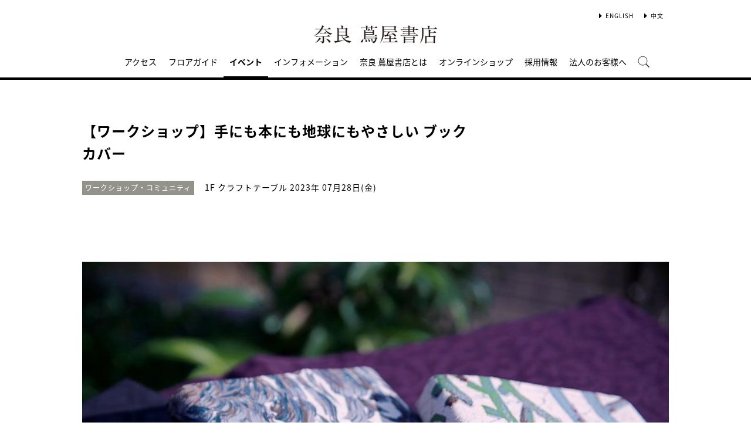

--- FILE ---
content_type: text/html;charset=utf-8
request_url: https://store.tsite.jp/nara/event/magazine/34213-1001090614.html
body_size: 8390
content:
<html>

<head>
    <meta charset="UTF-8">
    <meta http-equiv="X-UA-Compatible" content="IE=edge">
    <title>【ワークショップ】手にも本にも地球にもやさしい  ブックカバー | イベント | 奈良 蔦屋書店 | 蔦屋書店を中核とした生活提案型商業施設</title>
    <meta name="description" content="ブックカバーはどんな基準でえらびますか？&nbsp;&nbsp; &nbsp; 人の肌とほぼ同じ成分のシルクでできた&nbsp;&nbsp; &nbsp; 本にも優しく、手にも優しい&nbsp;&nbsp; &nbsp; 「きものブックカバー」を作ります。&nbsp;&nbsp; &nbsp;  &">
    <meta name="keywords" content=",奈良 蔦屋書店,TSUTAYA">
    <!-- sns -->
    	<meta name="twitter:card" content="summary_large_image">
	<meta name="twitter:site" content="@nara_tbooks">
	<meta name="twitter:creator" content="@nara_tbooks">
    <meta property="og:title" content="【ワークショップ】手にも本にも地球にもやさしい  ブックカバー | 奈良 蔦屋書店">
    <meta property="og:type" content="article">
    <meta property="og:url" content="https://store.tsite.jp/nara/event/magazine/34213-1001090614.html">
    <meta property="og:image" content="https://store.tsite.jp/article_img/nara/2023/1686703685952/slider/IMG_8964-1.JPG">
    <meta property="og:description" content="">
    <meta property="og:locale" content="ja_JP">
    <meta property="og:site_name" content="奈良 蔦屋書店">

    <!-- Format -->
    <!-- format -->
<meta name="viewport" content="width=device-width,maximum-scale=1,user-scalable=yes">
<meta name="format-detection" content="telephone=no">

    <!-- Head JS -->
    <script type="text/javascript" src="/static_contents/site/tsite/js/jquery-3.4.1.min.js"></script>
<script type="text/javascript" src="/static_contents/site/tsite/js/slick/slick.min.js"></script>
<script type="text/javascript" src="/static_contents/site/tsite/js/cfl_calendar/cfl_calendar.js"></script>
<link rel="stylesheet" href="/static_contents/site/tsite/js/slick/slick.css" type="text/css">
<link rel="stylesheet" href="/static_contents/site/tsite/js/slick/slick-theme.css" type="text/css">
<link rel="stylesheet" href="/static_contents/site/tsite/js/cfl_calendar/cfl_calendar.css" type="text/css">

    <link rel="stylesheet" href="/static_contents/site/tsite/css/index.css?time=20231207" type="text/css">

        <link rel="stylesheet" href="/static_contents/site/tsite/nara/css/custom.css?time=0315" type="text/css" />

	<!-- STYLE article_detail Custom Include -->
    <link rel="stylesheet" href="/static_contents/site/tsite/css/article_detail.css?time=20211219" type="text/css">
<script src="/static_contents/site/tsite/js/ofi.min.js"></script>
<script>
$(function() {
    objectFitImages('.ts-article-goods-image img');
});
</script>
 
    
    
    <script type="text/javascript" charset="utf-8">
        //スライダーの設定
        $(document).ready(function() {
            if ($('.main-slider li').length > 1) {
                $('.main-slider').slick({
                    infinite: true,
                    centerMode: true,
                    centerPadding: '0px',
                    slidesToShow: 1,
                    slidesToScroll: 1,
                    autoplay: true,
                    arrows: true,
                    dots: true,
                    autoplaySpeed: 3000,
                    responsive: [{
                        breakpoint: 769,
                        settings: {
                            slidesToShow: 1,
                            slidesToScroll: 1,
                        }
                    }]
                });
            } 
        });
    </script>

    <!-- JS Custom Include -->
    <script type="text/javascript">
    var show_search = 0;
    $(function() {
        //モバイル表示かどうかを判定
        var checkDispMobile = function() {
            if ($(window).width() > 768) {
                return false;
            } else {
                return true;
            }
        };
        //初期値を取得
        $.isDispMobile = checkDispMobile();

        //ウィンドウリサイズイベント
        $(window).resize(function() {
            var oldDispMobile = $.isDispMobile;
            $.isDispMobile = checkDispMobile();
            //モバイルとPCの表示が切り替わったら
            if (oldDispMobile != $.isDispMobile) {
                //モバイル表示切り替えイベントを発生させる
                $(window).trigger('changedispmobile');
            }
        });
        $(document).ready(function(){
            function matchFunction(){
                // ③windowサイズを変更して、768px以下になったら発火するイベント
                window.location = window.location;

                if(window.matchMedia("(min-width:768px)").matches){
                    // ④windowサイズを変更して、769px以上になったら発火するイベント
                    window.location = window.location;
                }
            }
            window.matchMedia("(max-width:768px)").addListener(matchFunction);
        });

        //検索処理
        $.search = function(word) {
            if (word !== undefined && word !== '') {
                //window.location.href = './search.html?q=%7B"key":"' + word + '"%7D';
                $("#head_search_form").submit();
                // window.location.href = './?input_search_word=' + word;
            }
        }

        //検索ボタンクリックイベント
        $('#head_menu_search').on('click', function(e) {
            //alert();
            $('#head_search_box').fadeIn(100);
            $('#head_search_box #head_search_input').focus();

            setTimeout(function() {
                show_search = 1;
            }, 100);

        });

        //検索inputクリックイベント
        $('.gnav_search ').on('click', function(e) {
            //以降のイベントを中断
            e.preventDefault();
            e.stopImmediatePropagation();
        });

        //検索inputキー押下イベント
        $('#head_search_box #head_search_input').on('keypress', function(e) {
            if (e.which == 13) {
                $.search($('#head_search_box #head_search_input').val());
            }
        });

        //検索エリアを閉じるfunction
        var closeSearchArea = function() {
            if (show_search == 1) {
                show_search = 0;
                $('#head_search_box').fadeOut(0);
            }
        };
        //bodyクリックで検索エリアを閉じる
        //
        $('#head_search_close').on('click', function(e) {
            closeSearchArea();
        });
        //$('body').on('click', closeSearchArea);
        //モバイル表示の切り替え
        $(window).on('changedispmobile', function() {
            //検索エリアを閉じる
            closeSearchArea();
            //ついてきている上部メニューを再計算
            $('.gnav_menu_bt .bt_menu').css('position', '');
            $('.gnav_menu_bt .bt_onlineshop').css('position', '');
            $('.gnav_menu').css('position', '');
            $(window).trigger('scroll');
        });

        //検索処理
        $.searchsp = function(word) {
            if (word !== undefined && word !== '') {
                //window.location.href = './search.html?q=%7B"key":"' + word + '"%7D';
                $("#head_search_form_sp").submit();
                // window.location.href = './?input_search_word=' + word;
            }
        }

        //検索inputキー押下イベント
        $('.gnav_search_box input').on('keypress', function(e) {
            if (e.which == 13) {
                $.searchsp($('.gnav_search_box #head_search_input_sp').val());
            }
        });
        $('#search_btn_sp').on('click', function(e) {
            $.searchsp($('.gnav_search_box #head_search_input_sp').val());
        });


        //メニューが上部についてくる処理
        /*$(window).on('scroll', function() {
            if ($.isDispMobile) {
                var menuBody = $('#main_menu_body');
                //メニューが非表示だったら
                if (menuBody.css('visibility') == 'hidden') {
                    if ($(window).scrollTop() > $('.gnav_menu_bt').offset().top) {
                        $('.gnav_menu_bt .bt_menu').css('position', 'fixed');
                        $('.gnav_menu_bt .bt_onlineshop').css('position', 'fixed');
                    } else {
                        $('.gnav_menu_bt .bt_menu').css('position', '');
                        $('.gnav_menu_bt .bt_onlineshop').css('position', '');
                    }
                }
            } else {
                if ($(window).scrollTop() > $('#main_menu_body').offset().top) {
                    $('header').css('position', 'fixed');
                    $('#head_search_box').css('top', '57px');
                } else {
                    $('header').css('position', '');
                    $('#head_search_box').css('top', '149px');
                }
            }
        });*/

        //メニューを開く前のスクロール位置保持用
        var beforeShowMenuScroll = 0;
        //メニューエリアを閉じるfunction
        var closeMenuArea = function() {
            //スクロール位置をメニュー表示前の状態に戻す
            $(window).scrollTop(beforeShowMenuScroll);
            //非表示にする
            var menuBody = $('header.hide_pc #main_menu_body, header.hide_pc #main_menu_body_online');
            menuBody.css('visibility', '');
            menuBody.css('transition', '');
            menuBody.css('top', '-40px');
            //スクロールの位置によってメニューボタンのpositionを決める
            if ($(window).scrollTop() > $('.gnav_menu_bt').offset().top) {
                $('.gnav_menu_bt .bt_menu').css('position', '');
                $('.gnav_menu_bt .bt_onlineshop').css('position', '');
            } else {
                $('.gnav_menu_bt .bt_menu').css('position', '');
                $('.gnav_menu_bt .bt_onlineshop').css('position', '');
            }
        }
        //メニューボタンクリックでメニューの表示切り替え
        $('.gnav_menu_bt .bt_menu').on('click', function() {
            var menuBody = $('header.hide_pc #main_menu_body');
            //メニューが非表示だったら
            if (menuBody.css('visibility') == 'hidden') {
                //メニューエリアを閉じる
                closeMenuArea();
                //スクロール位置を保持
                beforeShowMenuScroll = $(window).scrollTop();
                //表示する
                menuBody.css('visibility', 'visible');
                menuBody.css('transition', '0.5s');
                menuBody.css('top', '0px');
                $('#main_menu_body li')
                    .css({
                        left: '0px',
                        opacity: 1
                    })
                    .each(function(i) {
                        $(this).delay(20 * i)
                            .animate({
                                left: '0',
                                opacity: 1
                            }, 50);
                    });
                //メニューボタンを上部に固定する
                $('.gnav_menu_bt .bt_menu').css('position', 'fixed');
                $('.gnav_menu_bt .bt_onlineshop').css('position', 'fixed');
            } else {
                //メニューエリアを閉じる
                closeMenuArea();
            }
        });
        // SHOPPINGボタンクリックでメニューの表示切り替え
        $('.gnav_menu_bt .bt_onlineshop').on('click', function() {
            var menuBody = $('header.hide_pc #main_menu_body_online');
            //メニューが非表示だったら
            if (menuBody.css('visibility') == 'hidden') {
                //メニューエリアを閉じる
                closeMenuArea();
                //スクロール位置を保持
                beforeShowMenuScroll = $(window).scrollTop();
                //表示する
                menuBody.css('visibility', 'visible');
                menuBody.css('transition', '0.5s');
                menuBody.css('top', '0px');
                $('#main_menu_body_online li')
                    .css({
                        left: '0px',
                        opacity: 1
                    })
                    .each(function(i) {
                        $(this).delay(20 * i)
                            .animate({
                                left: '0',
                                opacity: 1
                            }, 50);
                    });
                //メニューボタンを上部に固定する
                $('.gnav_menu_bt .bt_menu').css('position', 'fixed');
                $('.gnav_menu_bt .bt_onlineshop').css('position', 'fixed');
            } else {
                //メニューエリアを閉じる
                closeMenuArea();
            }
        });

        //CLOSEボタンクリック
        $('.gnav_close a').on('click', function() {
            //メニューエリアを閉じる
            closeMenuArea();
        });

        //TOPボタンの表示切り替え
        $(window).on('scroll', function() {
            var bt = $('#bt_to_top');
            if ($(window).scrollTop() > 880) {
                if (bt.css('display') == 'none') {
                    bt.fadeIn('slow');
                }
            } else {
                if (bt.css('display') == 'block') {
                    $('#bt_to_top').fadeOut('slow');
                }
            }
        });
        //TOPに戻るボタンクリック
        $('#bt_to_top').on('click', function() {
            $('html,body').animate({
                scrollTop: 0
            }, 'slow');
        });
        
        //PCヘッダースクロールでクラス名付与
        $(function() {
          var $win = $(window),
              $main = $('main'),
              $pc_header = $('header.hide_sp'),
              headerHeight = $pc_header.outerHeight(),
              animationClass = 'is-animation';
              $main.css('display', 'block');
              $main.css('padding-top', headerHeight + 'px' );
          $win.on('load scroll', function() {
            var value = $(this).scrollTop();
            if ( value > 100 ) {
              $pc_header.addClass(animationClass);
            } else {
              $pc_header.removeClass(animationClass);
              $main.css('padding-top', headerHeight + 'px' );
            }
          });
        });
        
        
        //SPヘッダースクロールでメニュー出し入れ
        if ($.isDispMobile) {
            $(function() {
              var $win = $(window),
                  $sp_header = $('header.hide_pc'),
                  $main = $('main'),
                  headerHeight = $sp_header.outerHeight(),
                  startPos = 0; 
                  $sp_header.css('top', '0');
                  $main.css('padding-top', headerHeight + 'px' );

                $win.on('load scroll', function() {
                      //スクロールする値を取得
                      var value = $(this).scrollTop();
                      headerHeight = $sp_header.outerHeight();
                      if ( value > startPos && value > headerHeight ) {
                          $sp_header.css('top', '-' + headerHeight + 'px');
                          $sp_header.css('position', 'fixed');
                      } else {
                        $sp_header.css('top', '0');
                      if ($.isDispMobile) {
                        $main.css('padding-top', headerHeight + 'px' );
                      }
                    }
                    startPos = value;
              });
            });
        };

        
        //初期表示計算のためにスクロールイベントを強制的に発生させる
        //$(window).trigger('scroll');

        //グローバルメニューカレント設定
        $(function() {
            var dir = location.href.split('/');
            if (dir && dir[4]) {
                $('#gm_' + dir[4]).addClass("current_menu");
                if (dir[4] == 'faq') {
                    $('#gm_contact').addClass("current_menu");
                }
            }
        });
        

    
    });

</script>

    
<!-- Google tag (gtag.js) -->
<script async src="https://www.googletagmanager.com/gtag/js?id=G-QE77GL9RJJ"></script>
<script>
  window.dataLayer = window.dataLayer || [];
  function gtag(){dataLayer.push(arguments);}
  gtag('js', new Date());

  var elmCDM = {page_location: decodeURIComponent(location.href),
                
                'login_status': '未ログイン'};
  var elmCDMPlus = JSON.parse(JSON.stringify(elmCDM));;
  elmCDMPlus.ecsite_or_storesite = '店舗サイト'; //カスタムディメンジョン追加
  gtag('config', 'G-QE77GL9RJJ', elmCDMPlus);//store.tsite.jpの全て
  gtag('config', 'G-M13LBFBL8F', elmCDM); 
</script>

<!-- CCC 広告用 GTM START -->
<!-- Google Tag Manager -->
<script>(function(w,d,s,l,i){w[l]=w[l]||[];w[l].push({'gtm.start':
new Date().getTime(),event:'gtm.js'});var f=d.getElementsByTagName(s)[0],
j=d.createElement(s),dl=l!='dataLayer'?'&l='+l:'';j.async=true;j.src=
'https://www.googletagmanager.com/gtm.js?id='+i+dl;f.parentNode.insertBefore(j,f);
})(window,document,'script','dataLayer','GTM-WKLKCL2');</script>
<!-- End Google Tag Manager -->

<!-- Google Tag Manager (noscript) -->
<noscript><iframe src="https://www.googletagmanager.com/ns.html?id=GTM-WKLKCL2"
height="0" width="0" style="display:none;visibility:hidden"></iframe></noscript>
<!-- End Google Tag Manager (noscript) -->
<!-- CCC 広告用 GTM END -->




<script>
  gtag('config', 'G-CZ9GWSGHYC');
</script>

    <style>
        .slick-list {
            overflow: hidden;
        }
        img {
            max-width: 100%;
        }
		.detail_slider {
			opacity: 1;
		}
        /*share_btn ここから*/
        .commonShare {
            margin-top: 50px;
        }
        .commonShare__ttl {
            font-size: 17px;
            font-family: "proxima-nova",sans-serif;
            font-weight: 600;
            text-align: center;
            color: #000;
            margin: 17px 0;
        }
        .commonShare__list {
            display: -webkit-box;
            display: -moz-box;
            display: -webkit-flex;
            display: -ms-flexbox;
            display: box;
            display: flex;
            -webkit-box-pack: center;
            -moz-box-pack: center;
            -o-box-pack: center;
            -ms-flex-pack: center;
            -webkit-justify-content: center;
            justify-content: center;
            /*margin-top: 34px;*/
        }
        .commonShare__item {
            width: 40px;
            margin: 0 15px;
        }
        /*share_btn ここまで*/
        @media screen and (max-width: 768px) {
            main header .date .place {
                display: block;
                margin-bottom: -8px;
            }
            main header .date {
                line-height: 32px;
            }
            main header {
                margin: 0 0 10px;
            }
        }
    </style>

    <link href="https://use.fontawesome.com/releases/v5.0.6/css/all.css" rel="stylesheet">

</head>

<body>
    <header class="hide_sp">
    <div class="inner_box">
        <p class="event_btn">
        </p>

        <ul class="lang_sel">
            <li><a href="/nara/english/" class="language">ENGLISH</a></li>
            <li><a href="/nara/chinese/" class="language">中文</a></li>
        </ul>

	</div>
    <div class="header_logo">
        <a class="logo" title="奈良 蔦屋書店" href="/nara/">
            <img src="/static_contents/site/tsite/nara/img/logo.png?time=200303" alt="奈良 蔦屋書店">
        </a>
    </div>

    <div class="gnav_menu_bt">
        <div class="bt_menu"></div>
        <a href="/" target="_blank">
            <div class="bt_onlineshop"></div>
        </a>
    </div>
    <nav id="main_menu_body">
        <div class="gnav_menu">
            <div class="inner_gnav_menu">
                <ul class="main_menu">
                    <li id="gm_access" class="menu_access"><a href="/nara/access/">アクセス</a></li>
                    <li id="gm_floor" class="menu_floor_guide sub_menu"><a href="/nara/floor/1f.html">フロアガイド</a>
                        <ul style="">
                            <!--<li class="menu_shop_list"><a href="/nara/floor/1f.html">1F</a></li>-->
                            <!--<li class="menu_shop_list"><a href="/nara/floor/2f.html">2F</a></li>-->
                            <li class="menu_shop_list"><a href="/nara/floor/shop/">ショップリスト</a></li>
                        </ul>
                    </li>
                    <li id="gm_event" class="menu_event"><a href="/nara/event/">イベント</a></li>
                    <li id="gm_news" class="menu_event"><a href="/nara/news/">インフォメーション</a></li>
                    <li id="gm_about" class="menu_about"><a href="/nara/about/">奈良 蔦屋書店とは</a></li>
                    <li id="gm_onlineshop" class="menu_onlineshop"><a href="https://shopping.geocities.jp/nara-tsutayabooks/" target="_blank">オンラインショップ</a></li>
                    <!--<li id="gm_access" class="menu_access"><a href="https://job.tsite.jp/pr/nara/" target="_blank">採用情報</a></li>-->
                    <li id="gm_access" class="menu_access"><a href="https://job.tsite.jp/detail/249351">採用情報</a></li>
                    <li id="gm_forcorp" class="menu_forcorp sub_menu"><span>法人のお客様へ</span>
                        <ul style="">
                            <li class="menu_shop_list"><a  href="/nara/news/t-site/21795-1749480816.html">イベントサービス</a></li>
                            <li class="menu_shop_list"><a href="/nara/news/magazine/21910-1226060824.html">法人サービス</a></li>
                        </ul>
                    </li>
                    <li id="head_menu_search" class="menu_search hide_sp">
                        <img src="/static_contents/site/tsite/img/icon/search.png" onmouseover="this.src='/static_contents/site/tsite/img/icon/search.png'" onmouseout="this.src='/static_contents/site/tsite/img/icon/search.png'">
                    </li>
                    <li>
                        <div class="gnav_close">
                            <a href="javascript:void(0);"><img src="/static_contents/site/tsite/img/icon/menu_close.png"></a>
                        </div>
                    </li>
                </ul>

            </div>
        </div>
    </nav>
    <form action="/nara/ts-search/" method="GET" id="head_search_form">
        <div id="head_search_box">
            <div class="inner">
                <input type="text" id="head_search_input" name="input_search_word" value="" placeholder="何をお探しでしょうか？">
				<p id="head_search_close"><img src="/static_contents/site/portal-ec/img/icon/cancel_bk.png"></p>            
                <input class="search_button" type="submit" value=""/>
                <input type="hidden" name="input_first_search" value="1"/>
                <input type="hidden" name="input_order" value="new"/>
            </div>
        </div>
        <div class="gnav_close"><a href="javascript:void(0);">×CLOSE</a></div>
    </form>

</header>

<!--SP用ヘッダー    -->
<header class="hide_pc">
    <div class="no_inner_box">
	</div>
    <h1>
        <a class="logo" title="奈良 蔦屋書店 T-SITE" href="/nara/">
            <img src="/static_contents/site/tsite/nara/img/logo.png" alt="奈良 蔦屋書店 蔦屋書店">
        </a>
    </h1>
    <div class="gnav_search hide_pc">
        <form action="/nara/ts-search/" method="GET" id="head_search_form_sp">
            <div class="gnav_search_box">
                <input type="text" name="input_search_word" id="head_search_input_sp" />
                <a href="javascript:void(0);" id="search_btn_sp"></a>
                <input type="hidden" name="input_first_search" value="1"/>
                <input type="hidden" name="input_order" value="new"/>
            </div>
        </form>
    </div>

    <div class="gnav_menu_bt">
        <div class="bt_menu" style="width:100%;"></div>
        <!--<a href="https://store.tsite.jp/" target="_blank">
            <div class="bt_onlineshop"></div>
        </a>-->
    </div>
    <nav id="main_menu_body">
        <div class="gnav_menu">
            <div class="inner_gnav_menu">
                <ul class="main_menu">
                    <li id="gm_access" class="menu_access"><a href="/nara/access/">アクセス</a></li>
                    <li id="gm_floor" class="menu_floor_guide sub_menu"><a href="/nara/floor/1f.html">フロアガイド</a>
                        <ul style="">
                            <!--<li class="menu_shop_list"><a href="/nara/floor/1f.html">1F</a></li>-->
                            <!--<li class="menu_shop_list"><a href="/nara/floor/2f.html">2F</a></li>-->
                            <li class="menu_shop_list"><a href="/nara/floor/shop/">ショップリスト</a></li>
                        </ul>
                    </li>
                    <li id="gm_event" class="menu_event"><a href="/nara/event/">イベント</a></li>
                    <li id="gm_news" class="menu_event"><a href="/nara/news/">インフォメーション</a></li>
                    <li id="gm_about" class="menu_about"><a href="/nara/about/">奈良 蔦屋書店とは</a></li>
                    <li id="gm_onlineshop" class="menu_onlineshop"><a href="https://shopping.geocities.jp/nara-tsutayabooks/" target="_blank">オンラインショップ</a></li>
                    <li id="gm_access" class="menu_access"><a href="/nara/news/shop/42368-1953500825.html">採用情報</a></li>
                    <li id="gm_forcorp" class="menu_forcorp"><a href="/nara/news/t-site/21795-1749480816.html">イベントサービスのご案内</a></li>
                    <li id="gm_forcorp" class="menu_forcorp"><a href="/nara/news/magazine/21910-1226060824.html">法人サービスのご案内</a></li>
                    <li id="gm_news" class="menu_event"><a href="/">蔦屋書店ポータル</a></li>

                    <li id="" class="menu_language menu_english"><a href="/nara/english/">ENGLISH</a></li>
                    <li id="" class="menu_language menu_kantaigi"><a href="/nara/chinese/">中文</a></li>


                    <li class="sp_sns_menu hide_pc">

<!--
                        <a href="https://www.facebook.com/kochitsutayabooks/" target="_blank" style="padding-right: 9px;padding-left: 32px;">
                            <img src="/static_contents/site/tsite/img/icon/menu_facebook.png">
                        </a>
-->
                        <a href="https://www.instagram.com/nara_tsutaya.books/" target="_blank" style="padding-right: 10px;">
                            <img src="/static_contents/site/tsite/img/icon/menu_Instagram.png">
                        </a>
                        <a href="https://twitter.com/nara_tbooks" target="_blank" style="padding-right: 10px;">
                            <img src="/static_contents/site/tsite/img/icon/menu_Twitter.png">
                        </a>
                    </li>
                    <li>
                        <div class="gnav_close">
                            <a href="javascript:void(0);"><img src="/static_contents/site/tsite/img/icon/menu_close.png"></a>
                        </div>
                    </li>
                </ul>

            </div>
        </div>
    </nav>
    <form action="/nara/ts-search/" method="GET" id="head_search_form">
        <div id="head_search_box">
            <div class="inner">
                <input type="text" id="head_search_input" name="input_search_word" value="" placeholder="何をお探しでしょうか？">
				<p id="head_search_close"><img src="/static_contents/site/portal-ec/img/icon/cancel_bk.png"></p>            
                <input class="search_button" type="submit" value=""/>
                <input type="hidden" name="input_first_search" value="1"/>
                <input type="hidden" name="input_order" value="new"/>
            </div>
        </div>
        <div class="gnav_close"><a href="javascript:void(0);">×CLOSE</a></div>
    </form>

</header>

<a href="#"><div id="bt_to_top"></div></a>

    <main>
        <section class="blk">

            <div class="inner">
                <article>
                     
                    <header>
                        <h1 class="article_h">【ワークショップ】手にも本にも地球にもやさしい  ブックカバー</h1>
                        <div class="genre"><span class="inner_genre">ワークショップ・コミュニティ</span></div>
                        <div class="date">
                            <span class="place">1F クラフトテーブル</span>   2023年 07月28日(金)
                        </div>
                    </header>

                    
                    <section class="slider detail_slider">
                        <ul class="main-slider">
                            
                            <li class="cf">
                                <img src="/static_contents/site/tsite/img/slider/trance.png" style="background-image: url('/article_img/nara/2023/1686703685952/slider/IMG_8964-1_1000x750.JPG'); background-size: contain; width: 100%; height: 100%; background-repeat: no-repeat; background-position: center;" oncontextmenu="return false;">
                            </li>
                            
                        </ul>
                    </section>
                    

                    <section>
                        <div class="article">
                             <div>ブックカバーはどんな基準でえらびますか？&nbsp;&nbsp; &nbsp;<br />
人の肌とほぼ同じ成分のシルクでできた&nbsp;&nbsp; &nbsp;<br />
本にも優しく、手にも優しい&nbsp;&nbsp; &nbsp;<br />
「きものブックカバー」を作ります。&nbsp;&nbsp; &nbsp;</div>

<div>&nbsp;</div>

<div><img src="/article_img/nara/2023/1686703685952/IMG_9050-1.JPG" /></div>

<div><br />
そして、地球にも優しい。&nbsp;&nbsp; &nbsp;<br />
タンスの着物をゴミにしない&nbsp;&nbsp; &nbsp;<br />
着物地で作るアップサイクルのブックカバーです。&nbsp;&nbsp; &nbsp;<br />
&nbsp;&nbsp; &nbsp;<br />
文庫本サイズで作ります。&nbsp;&nbsp; &nbsp;<br />
両面テープで作るので、子供も大人も男性も女性もどなたでもお作りいただけます。&nbsp;&nbsp; &nbsp;</div>

<div>&nbsp;</div>

<div>【日時】</div>

<div>7月28日(金)</div>

<div>10:30～15:30</div>

<div>&nbsp;</div>

<div>【参加費】</div>

<div>1,500円（材料、税込み）</div>

<div>　　　　・色々な種類の着物地からお好きなものをお選びください</div>

<div>&nbsp;</div>

<div>【持ち物】&nbsp;&nbsp;<br />
手ぶらでどうぞ&nbsp;&nbsp; &nbsp;<br />
（ブックカバーをかけたい文庫本があればお持ちください）</div>

<div>&nbsp;</div>

<div>【お申込み・お問合せ】</div>

<div>または公式LINEにご登録の上、①～④をご記入下さい。&nbsp;&nbsp; &nbsp;<br />
①ブックカバーワークショップ希望&nbsp;&nbsp; &nbsp;<br />
②参加者全員のお名前&nbsp;&nbsp; &nbsp;<br />
③ご希望の時間帯&nbsp;&nbsp; &nbsp;<br />
④当日も連絡がつく電話番号</div>

<div>&nbsp;</div>

<div><strong>メール:</strong><a href="mailto:usagisha.nara@gmail.com">usagisha.nara@gmail.com</a>&nbsp;&nbsp; &nbsp;<br />
<strong>公式LINE ID:</strong>@202pbqih</div>

<div>&nbsp;</div>

<div><strong>【プロフィール】</strong>&nbsp;<br />
<strong>着付けとリメイクうさぎ舎　&nbsp;&nbsp; &nbsp;<br />
藤岡　洋子&nbsp;&nbsp;</strong> &nbsp;</div>

<div>&nbsp;</div>

<div><img src="/article_img/nara/2023/1686703685952/画像1.png" /><br />
&nbsp;&nbsp; &nbsp;<br />
大量にタンスに眠る着物をゴミにしたくないという思いから&nbsp;&nbsp; &nbsp;<br />
着物を未来へつなげられるよう活動しています。&nbsp;&nbsp; &nbsp;<br />
日本和装協会認定師範&nbsp;</div>

<div>&nbsp;</div>

<div><strong>Instagram:</strong><a href="https://www.instagram.com/usagisha_nara/" target="_blank">https://www.instagram.com/usagisha_nara/</a></div>

<div>&nbsp;</div>

<div>&nbsp;</div>

<div>&nbsp;</div>

<div>&nbsp;</div>

<div>&nbsp;</div>

                            <div class="event_info">
                                <ul>
                                    
                                    <li>
                                        <span class="name">会期</span>
                                        <span class="value">2023年7月28日(金)</span>
                                    </li>
                                    
                                    <li>
                                        <span class="name">時間</span>
                                        <span class="value">10:30～15：30</span>
                                    </li>
                                    
                                    <li>
                                        <span class="name">場所</span>
                                        <span class="value">1F クラフトテーブル</span>
                                    </li>
                                    
                                    <li>
                                        <span class="name">定員</span>
                                        <span class="value">5名</span>
                                    </li>
                                    
                                    <li>
                                        <span class="name">参加費</span>
                                        <span class="value">1,500円 (税込)</span>
                                    </li>
                                    
                                    <li>
                                        <span class="name">主催</span>
                                        <span class="value">工藝舎</span>
                                    </li>
                                    
                                    <li>
                                        <span class="name">共催・協力</span>
                                        <span class="value">奈良 蔦屋書店</span>
                                    </li>
                                    
                                    <li>
                                        <span class="name">問い合わせ先</span>
                                        <span class="value">ws@kougeisha.co.jp</span>
                                    </li>
                                    
                                </ul>
                            </div>
                        </div>
                    </section>
                    
                </article>

                

                <!-- share_btn　ここから -->
            <div class="commonShare">
                <p class="commonShare__ttl">SHARE</p>
                <div class="commonShare__list">
                    <div class="commonShare__item">
                        <a class="commonShare__a mShare" href="http://www.facebook.com/share.php?u=https://store.tsite.jp/nara/event/magazine/34213-1001090614.html" rel="nofollow noopener" target="_blank">
                            <div class="commonShare__icon">
                                <img src="/static_contents/site/tsite/img/icon/icon_share_fb_20230922.svg">
                            </div>
                        </a>
                    </div>
                    <div class="commonShare__item">
                        <a class="commonShare__a mShare" href="https://twitter.com/intent/tweet?text=【ワークショップ】手にも本にも地球にもやさしい  ブックカバー&url=https://store.tsite.jp/nara/event/magazine/34213-1001090614.html" rel="nofollow noopener" target="_blank">
                            <div class="commonShare__icon">
                                <img src="/static_contents/site/tsite/img/icon/icon_share_x_20230922.svg">
                            </div>
                        </a>
                        <script async src="https://platform.twitter.com/widgets.js" charset="utf-8"></script>
                    </div>
                </div>
            </div>
            <!-- share_btn　ここまで -->

            <a class="button_more" style="margin-top: 60px;" href="/nara/event/">一覧に戻る</a>

              <!-- イベントレポートのブログリスト表示 -->
              
              
              

              <!-- メイン共通カテゴリが同じイベントリスト表示 -->
              
              
              

             <!-- メイン共通カテゴリが同じ商品リスト表示 -->
              
              
              
            </div>
        </section>
		<!--他店舗情報-->
		<div class="cf"></div>
	<!--SNS・フッター-->
	</main>
	<footer>

    <div class="footer_menu">
        <div class="inner_footer_menu">
            <div class="share_menu">
                <ul>

<!--
                    <li class="menu_facebook">
                        <a href="https://www.facebook.com/%E5%85%AD%E6%9C%AC%E6%9C%A8-%E8%94%A6%E5%B1%8B%E6%9B%B8%E5%BA%97-104310661182642/" target="_blank">
                            <img src="/static_contents/site/tsite/img/icon/facebook.png?date=20221102" onmouseover="this.src='/static_contents/site/tsite/img/icon/facebook_ah.png?date=20221102'" onmouseout="this.src='/static_contents/site/tsite/img/icon/facebook.png?date=20221102'">
                        </a>
                    </li>
-->
                    <li class="menu_instagram">
                        <a href="https://www.instagram.com/nara_tsutaya.books/" target="_blank">
                            <img src="/static_contents/site/tsite/img/icon/instagram.png?date=20221102" onmouseover="this.src='/static_contents/site/tsite/img/icon/instagram_ah.png?date=20221102'" onmouseout="this.src='/static_contents/site/tsite/img/icon/instagram.png?date=20221102'">
                        </a>
                    </li>
                    <li class="menu_twitter">
                        <a href="https://twitter.com/nara_tbooks" target="_blank">
                            <img src="/static_contents/site/tsite/img/icon/icon_x_20_20.png" onmouseover="this.src='/static_contents/site/tsite/img/icon/icon_x_20_20_ah.png'" onmouseout="this.src='/static_contents/site/tsite/img/icon/icon_x_20_20.png'">
                        </a>
                    </li>
                </ul>
            </div>
            <div class="menu_info">
                <ul>
                    <li><a href="/nara/contact/">お問合わせ</a></li>
                    <li><a href="/nara/sitemap/">サイトマップ</a></li>
                    <li><a href="/nara/sitepolicy/">このサイトについて</a></li>
                    <li><a href="https://www.ccc.co.jp/customer_management/privacy/index.html" target="_blank">個人情報保護方針</a></li>
                    <li><a href="/">蔦屋書店ポータル</a></li>
					<li><a href="/portal/storelist/">全国の蔦屋書店 一覧</a></li>
                </ul>
            </div>
            <div class="menu_copyright">©Culture Convenience Club Co.,Ltd.</div>

        </div>
    </div>
</footer>
 
	<script src="//j.wovn.io/1" data-wovnio="key=bwrJag" async></script>

</body>

</html>
